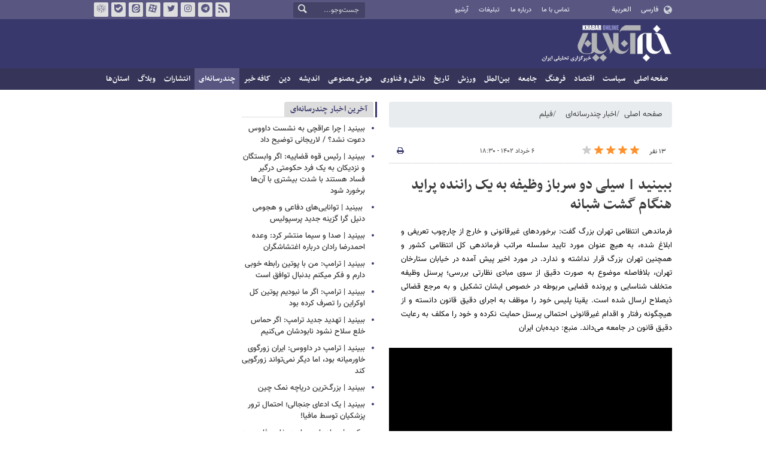

--- FILE ---
content_type: text/html;charset=UTF-8
request_url: https://www.khabaronline.ir/news/1770877/%D8%A8%D8%A8%DB%8C%D9%86%DB%8C%D8%AF-%D8%B3%DB%8C%D9%84%DB%8C-%D8%AF%D9%88-%D8%B3%D8%B1%D8%A8%D8%A7%D8%B2-%D9%88%D8%B8%DB%8C%D9%81%D9%87-%D8%A8%D9%87-%DB%8C%DA%A9-%D8%B1%D8%A7%D9%86%D9%86%D8%AF%D9%87-%D9%BE%D8%B1%D8%A7%DB%8C%D8%AF-%D9%87%D9%86%DA%AF%D8%A7%D9%85-%DA%AF%D8%B4%D8%AA-%D8%B4%D8%A8%D8%A7%D9%86%D9%87
body_size: 13809
content:
<!DOCTYPE html>
<html lang="fa" dir="rtl" xmlns="http://www.w3.org/1999/xhtml"><head>
        <title>ببینید | سیلی دو سرباز وظیفه به یک راننده پراید هنگام گشت شبانه - خبرآنلاین</title>
    <meta itemprop="inLanguage" content="fa" />
    <meta itemprop="name" name="twitter:title" property="dc.title" content="ببینید | سیلی دو سرباز وظیفه به یک راننده پراید هنگام گشت شبانه" />
    <meta name="description" property="dc.description" content="فرماندهی انتظامی تهران بزرگ گفت: برخوردهای غیرقانونی و خارج از چارچوب تعریفی و ابلاغ شده، به هیچ عنوان مورد تایید سلسله مراتب فرماندهی کل انتظامی کشور و همچنین تهران بزرگ قرار نداشته و ندارد. در مورد اخیر پیش آمده در خیابان ستارخان تهران، بلافاصله موضوع به صورت دقیق از سوی مبادی نظارتی بررسی؛ پرسنل وظیفه متخلف شناسایی و پرونده قضایی مربوطه در خصوص ایشان تشکیل و به مرجع قضائی ذیصلاح ارسال شده است. یقینا پلیس خود را موظف به اجرای دقیق قانون دانسته و از هیچگونه رفتار و اقدام غیرقانونی احتمالی پرسنل حمایت نکرده و خود را مکلف به رعایت دقیق قانون در جامعه می‌داند. منبع: دیده‌بان ایران" />
    <meta property="og:type" content="article" />
    <meta name="twitter:url" property="og:url" content="https://www.khabaronline.ir/news/1770877/ببینید-سیلی-دو-سرباز-وظیفه-به-یک-راننده-پراید-هنگام-گشت-شبانه" />
    <meta property="article:modified_time" content="2023-05-27T12:36:49Z" />
    <meta property="article:section" content="اخبار چندرسانه‌ای &gt; فیلم" />
    <meta name="keywords" property="article:tag" content="پلیس,حوادث شهری" />
    <meta property="article:publisher" content="" />
    <meta property="nastooh:topic" content="multimedia" />
    <meta property="nastooh:subtopic" content="movie" />
    <meta property="nastooh:pageType" content="news" />
    <meta property="nastooh:newsType" content="کلیپ اقتباسی" />
    <meta property="nastooh:publishDate" content="2023-05-27" />
    <meta property="nastooh:commentCount" content="medium" />
    <meta property="nastooh:keywordCount" content="2" />
    <meta property="nastooh:bodyWordCount" content="xsmall" />
    <meta property="nastooh:code" content="1770877" />
    <meta property="nastooh:nid" content="1770877" />
    <meta property="og:title" itemprop="headline" content="ببینید | سیلی دو سرباز وظیفه به یک راننده پراید هنگام گشت شبانه" />
    <meta name="twitter:description" itemprop="description" property="og:description" content="فرماندهی انتظامی تهران بزرگ گفت: برخوردهای غیرقانونی و خارج از چارچوب تعریفی و ابلاغ شده، به هیچ عنوان مورد تایید سلسله مراتب فرماندهی کل انتظامی کشور و همچنین تهران بزرگ قرار نداشته و ندارد. در مورد اخیر پیش آمده در خیابان ستارخان تهران، بلافاصله موضوع به صورت دقیق از سوی مبادی نظارتی بررسی؛ پرسنل وظیفه متخلف شناسایی و پرونده قضایی مربوطه در خصوص ایشان تشکیل و به مرجع قضائی ذیصلاح ارسال شده است. یقینا پلیس خود را موظف به اجرای دقیق قانون دانسته و از هیچگونه رفتار و اقدام غیرقانونی احتمالی پرسنل حمایت نکرده و خود را مکلف به رعایت دقیق قانون در جامعه می‌داند. منبع: دیده‌بان ایران" />
    <meta property="video" content="https://media.khabaronline.ir/d/t/2023/05/27/0/5859097.mp4" />
    <meta property="og:video" content="https://media.khabaronline.ir/d/t/2023/05/27/0/5859097.mp4" />
    <meta name="thumbnail" itemprop="thumbnailUrl" content="https://media.khabaronline.ir/d/2023/05/27/1/5859096.jpg?ts=1685190506000" />
    <meta name="twitter:image" itemprop="image" property="og:image" content="https://media.khabaronline.ir/d/2023/05/27/4/5859096.jpg?ts=1685190506000" />
    <meta itemprop="datePublished" property="article:published_time" content="2023-05-27T15:00:00Z" />
    <meta itemprop="dateModified" property="article:modified" content="2023-05-27T15:00:00Z" />
    <meta name="twitter:card" content="summary_large_image" />
    <meta name="genre" itemprop="genre" content="کلیپ اقتباسی" />
    <link rel="author" href="خبرآنلاین" />
        <link rel="canonical" href="https://www.khabaronline.ir/news/1770877/ببینید-سیلی-دو-سرباز-وظیفه-به-یک-راننده-پراید-هنگام-گشت-شبانه" />
    <link rel="amphtml" href="https://www.khabaronline.ir/amp/1770877/" />
    <meta name="robots" content="max-image-preview:large" />
    <link rel="alternate" type="application/rss+xml" href="https://www.khabaronline.ir/rss/tp/82" />
    <link rel="alternate" type="application/rss+xml" href="https://www.khabaronline.ir/rss/tp/16" />
    <link rel="alternate" type="application/rss+xml" href="https://www.khabaronline.ir/rss/tp/53" />
	<script data-schema="WebPage" type="application/ld+json">
    {"@context":"https://schema.org","@type":"MovieClip","inLanguage":"fa","genre":"کلیپ اقتباسی","name":"ببینید | سیلی دو سرباز وظیفه به یک راننده پراید هنگام گشت شبانه","headline":"ببینید | سیلی دو سرباز وظیفه به یک راننده پراید هنگام گشت شبانه","datePublished":"2023-05-27T15:00:00Z","dateModified":"2023-05-27T12:36:49Z","author":{"@type":"Organization","name":"خبرگزاری خبرآنلاین - آخرین اخبار ایران و جهان | Khabaronline","url":"https://www.khabaronline.ir"},"publisher":{"@type":"Organization","name":"خبرگزاری خبرآنلاین - آخرین اخبار ایران و جهان | Khabaronline","url":"https://www.khabaronline.ir","logo":{"type":"ImageObject","width":"64","height":"64","url":"https://www.khabaronline.ir/resources/theme/khabaronline/img/favicon.ico"}},"thumbnailUrl":["https://media.khabaronline.ir/d/2023/05/27/1/5859096.jpg?ts=1685190506000","https://media.khabaronline.ir/d/2023/05/27/2/5859096.jpg?ts=1685190506000","https://media.khabaronline.ir/d/2023/05/27/3/5859096.jpg?ts=1685190506000","https://media.khabaronline.ir/d/2023/05/27/4/5859096.jpg?ts=1685190506000"],"description":"فرماندهی انتظامی تهران بزرگ گفت: برخوردهای غیرقانونی و خارج از چارچوب تعریفی و ابلاغ شده، به هیچ عنوان مورد تایید سلسله مراتب فرماندهی کل انتظامی کشور و همچنین تهران بزرگ قرار نداشته و ندارد. در مورد اخیر پیش آمده در خیابان ستارخان تهران، بلافاصله موضوع به صورت دقیق از سوی مبادی نظارتی بررسی؛ پرسنل وظیفه متخلف شناسایی و پرونده قضایی مربوطه در خصوص ایشان تشکیل و به مرجع قضائی ذیصلاح ارسال شده است. یقینا پلیس خود را موظف به اجرای دقیق قانون دانسته و از هیچگونه رفتار و اقدام غیرقانونی احتمالی پرسنل حمایت نکرده و خود را مکلف به رعایت دقیق قانون در جامعه می‌داند. منبع: دیده‌بان ایران","url":"https://www.khabaronline.ir/news/1770877/ببینید-سیلی-دو-سرباز-وظیفه-به-یک-راننده-پراید-هنگام-گشت-شبانه","keywords":["پلیس","حوادث شهری"],"video":{"@type":"VideoObject","name":"ببینید | سیلی دو سرباز وظیفه به یک راننده پراید هنگام گشت شبانه","description":"فرماندهی انتظامی تهران بزرگ گفت: برخوردهای غیرقانونی و خارج از چارچوب تعریفی و ابلاغ شده، به هیچ عنوان مورد تایید سلسله مراتب فرماندهی کل انتظامی کشور و همچنین تهران بزرگ قرار نداشته و ندارد. در مورد اخیر پیش آمده در خیابان ستارخان تهران، بلافاصله موضوع به صورت دقیق از سوی مبادی نظارتی بررسی؛ پرسنل وظیفه متخلف شناسایی و پرونده قضایی مربوطه در خصوص ایشان تشکیل و به مرجع قضائی ذیصلاح ارسال شده است. یقینا پلیس خود را موظف به اجرای دقیق قانون دانسته و از هیچگونه رفتار و اقدام غیرقانونی احتمالی پرسنل حمایت نکرده و خود را مکلف به رعایت دقیق قانون در جامعه می‌داند. منبع: دیده‌بان ایران","contentUrl":"https://media.khabaronline.ir/d/t/2023/05/27/0/5859097.mp4","uploadDate":"2023-05-27T15:00:00Z","thumbnailUrl":["https://media.khabaronline.ir/d/2023/05/27/1/5859096.jpg?ts=1685190506000","https://media.khabaronline.ir/d/2023/05/27/2/5859096.jpg?ts=1685190506000","https://media.khabaronline.ir/d/2023/05/27/3/5859096.jpg?ts=1685190506000","https://media.khabaronline.ir/d/2023/05/27/4/5859096.jpg?ts=1685190506000"],"duration":"PT0S"},"image":["https://media.khabaronline.ir/d/2023/05/27/4/5859096.jpg?ts=1685190506000","https://media.khabaronline.ir/d/2023/05/27/3/5859096.jpg?ts=1685190506000","https://media.khabaronline.ir/d/2023/05/27/2/5859096.jpg?ts=1685190506000"]}
    </script>
    <script type="application/ld+json">
    {"@context":"https://schema.org","@type":"BreadcrumbList","itemListElement":[{"@type":"ListItem","position":1,"name":"خبرگزاری خبرآنلاین - آخرین اخبار ایران و جهان | Khabaronline","item":"https://www.khabaronline.ir"},{"@type":"ListItem","position":2,"name":"اخبار چندرسانه‌ای","item":"https://www.khabaronline.ir/service/multimedia"},{"@type":"ListItem","position":3,"name":"فیلم","item":"https://www.khabaronline.ir/service/multimedia/movie"},{"@type":"ListItem","position":4,"name":"ببینید | سیلی دو سرباز وظیفه به یک راننده پراید هنگام گشت شبانه","item":"https://www.khabaronline.ir/news/1770877/ببینید-سیلی-دو-سرباز-وظیفه-به-یک-راننده-پراید-هنگام-گشت-شبانه"}]}
    </script><script type="application/ld+json">
    {"@context":"https://schema.org","@type":"VideoObject","name":"ببینید | سیلی دو سرباز وظیفه به یک راننده پراید هنگام گشت شبانه","description":"فرماندهی انتظامی تهران بزرگ گفت: برخوردهای غیرقانونی و خارج از چارچوب تعریفی و ابلاغ شده، به هیچ عنوان مورد تایید سلسله مراتب فرماندهی کل انتظامی کشور و همچنین تهران بزرگ قرار نداشته و ندارد. در مورد اخیر پیش آمده در خیابان ستارخان تهران، بلافاصله موضوع به صورت دقیق از سوی مبادی نظارتی بررسی؛ پرسنل وظیفه متخلف شناسایی و پرونده قضایی مربوطه در خصوص ایشان تشکیل و به مرجع قضائی ذیصلاح ارسال شده است. یقینا پلیس خود را موظف به اجرای دقیق قانون دانسته و از هیچگونه رفتار و اقدام غیرقانونی احتمالی پرسنل حمایت نکرده و خود را مکلف به رعایت دقیق قانون در جامعه می‌داند. منبع: دیده‌بان ایران","thumbnailUrl":["https://media.khabaronline.ir/d/2023/05/27/1/5859096.jpg?ts=1685190506000","https://media.khabaronline.ir/d/2023/05/27/2/5859096.jpg?ts=1685190506000","https://media.khabaronline.ir/d/2023/05/27/3/5859096.jpg?ts=1685190506000","https://media.khabaronline.ir/d/2023/05/27/4/5859096.jpg?ts=1685190506000"],"contentUrl":"https://media.khabaronline.ir/d/t/2023/05/27/0/5859097.mp4","uploadDate":"2023-05-27T15:00:00Z","duration":"PT0S"}
    </script>
    <meta charset="utf-8" />
    <meta http-equiv="X-UA-Compatible" content="IE=edge,chrome=1" />
    <meta http-equiv="Content-Language" content="fa" />
    <meta name="viewport" content="width=device-width, initial-scale=1.0" /><link rel="manifest" href="/manifest.json">

<meta name="pg_app_id" content="63c64f3a4facd90f6f1149d2" />

<style>@media (max-width: 575.98px) { html[lang="fa"][dir="rtl"] > body { margin-bottom: 170px; } }</style>

<script type="text/javascript">
                (function (){
                  const head = document.getElementsByTagName("head")[0];
                  const script = document.createElement("script");
                  script.type = "text/javascript";
                  script.async = true;
                  script.src = "https://s1.mediaad.org/serve/khabaronline.ir/loader.js";
                  head.appendChild(script);
                })();
            </script>

<!-- ad-heights -->
<style>
#box577/*, #box516*/, #box331 { width: 100%; height: auto; }
#box577 { aspect-ratio:620/208; }
#box516 { height: 50px; }
@media (min-width: 992px) { #box516 { height: 76px; } }
#box331 { aspect-ratio:620/77; }
</style>
    <link rel="shortcut icon" href="/resources/theme/khabaronline/img/favicon.ico" type="image/x-icon" />
    <link rel="search" type="application/opensearchdescription+xml" title="خبرآنلاین" href="https://www.khabaronline.ir/opensearch.xhtml" />
    <meta property="og:site_name" content="خبرآنلاین" />
    <meta property="og:locale" content="fa" />
    <meta name="generator" content="www.nastooh.ir" />
    <meta name="language" content="fa" />
    <meta name="rating" content="General" />
    <meta name="copyright" content="© 2025 www.khabaronline.ir. All rights reserved." />
    <meta name="expires" content="never" />
    <meta name="publisher" content="خبرگزاری خبرآنلاین - آخرین اخبار ایران و جهان | Khabaronline" />
    <meta name="dc.publisher" content="خبرگزاری خبرآنلاین - آخرین اخبار ایران و جهان | Khabaronline" />
    <meta name="date" content="2026-01-21 T 22:36:12 +0330" />
        <link href="/resources/theme/khabaronline/css/style.css?_=20251201-5" type="text/css" rel="stylesheet" /></head>
    <body class="rtl  ">
<div id="header-ad" class="d-xs-block d-sm-block d-md-none d-lg-none">
    <div class="container">
    </div>
</div>
<header id="header">
    <div id="masthead">
        <div class="container">
            <div class="row">
                <div class="col-5 col-sm-2">
                    <ul class="languages-menu">
                        <li><a href="">فارسی</a></li>
                        <li><a href="//arabic.khabaronline.ir">العربية</a></li>
                        <li><a href="//english.khabaronline.ir">English</a></li>
                    </ul>
                </div>
                <div class="col-7 col-sm-4">
                    <ul class="nav-menu">
                        <li><a href="https://www.khabaronline.ir/news/1940521/">تماس با ما</a></li>
                        <li><a href="https://www.khabaronline.ir/news/822035">درباره ما</a></li>
                        <li><a href="https://www.khabaronline.ir/news/822019">تبلیغات</a></li>
                        <li><a href="https://www.khabaronline.ir/archive"><i class="/archive"></i>آرشیو</a></li>
                    </ul>
                    
                </div>
                <div class="col-12 col-sm-2">
                    <div class="search" id="header-search">
                        <div class="close d-md-none d-lg-none" data-toggle="toggle" data-target="#header-search">×</div>
                        <form method="get" action="/search" role="form">
                            <div class="input-group">
                                <input type="text" placeholder="جست‌وجو..." value="" name="q" />
                                <button class="unstyled" type="submit"><i class="icon-search"></i></button>
                            </div>
                        </form>
                    </div>
                </div>
                <div class="col-12 col-sm-4">
                    <ul class="tools-menu">
                        <li><a href="/rss-help"><i class="icon-rss"></i>فید خبرآنلاین</a></li>
                        <li><a href="https://t.me/khabaronline_ir"><i class="icon-telegram"></i>تلگرام خبرآنلاین</a></li>
                        <li><a href="https://www.instagram.com/khabaronline_newsagency"><i class="icon-instagram"></i>اینستاگرام خبرآنلاین</a></li>
                        <li><a href="https://twitter.com/khabaronlinee"><i class="icon-twitter"></i>تویتر خبرآنلاین</a></li>
                        <li><a href="https://www.aparat.com/khabaronline"><i class="icon-aparat"></i>آپارات خبرآنلاین</a></li>
                        <li><a href="https://eitaa.com/khabaronline_plus"><i class="icon-eitaa"></i>ایتا</a></li>
                        <li><a href="https://ble.ir/khabaronline_plus"><i class="icon-bale"></i>بله</a></li>
                        <li><a href="https://rubika.ir/khabaronline"><i class="icon-rubika"></i>روبیکا</a></li>
                    </ul>
                    <div class="date">چهارشنبه ۱ بهمن ۱۴۰۴</div>
                </div>
            </div>
        </div>
    </div>
    <div class="container">
        <div class="row">
            <div class="col-12 col-sm-5 col-md-6 col-lg-6 col-xl-7">
                    <a href="/" class="logo">خبرآنلاین</a>
            </div>
            <div class="col-12 col-sm-7 col-md-6 col-lg-6 col-xl-5">
            </div>
            <div class="col-12 d-sm-none">
                <button type="button" data-toggle="come-in" data-target="#menu" class="d-sm-none btn"><i class="icon-menu"></i></button>
                <button type="button" data-toggle="toggle" data-target="#header-search" data-focus="#header-search input" class="d-sm-none btn"><i class="icon-search"></i></button>
            </div>
        </div>
    </div>
    <nav id="menu">
    <div class="container">
        <ul>
                    <li class="">
                    <a href="https://www.khabaronline.ir/">صفحه اصلی</a>
                </li>
                    <li class=" has-child">
                    <a href="/service/Politics">سیاست</a>
                        <ul class="submenu">
                            <li class="">
                                <a href="/service/Politics/leader">رهبری</a>
                            </li>
                            <li class="">
                                <a href="/service/Politics/election">انتخابات</a>
                            </li>
                            <li class="">
                                <a href="/service/Politics/government">دولت</a>
                            </li>
                            <li class="">
                                <a href="/service/Politics/parties">احزاب و شخصیت‌ها</a>
                            </li>
                            <li class="">
                                <a href="/service/Politics/parliament">مجلس</a>
                            </li>
                            <li class="">
                                <a href="/service/Politics/military">نظامی</a>
                            </li>
                        </ul>
                </li>
                    <li class=" has-child">
                    <a href="/service/Economy">اقتصاد</a>
                        <ul class="submenu">
                            <li class="">
                                <a href="/service/Economy/macroeconomics">اقتصاد کلان</a>
                            </li>
                            <li class="">
                                <a href="/service/Economy/buy">بازار قیمت ها</a>
                            </li>
                            <li class="">
                                <a href="/service/Economy/house">مسکن</a>
                            </li>
                            <li class="">
                                <a href="/service/Economy/world-economy">جهان</a>
                            </li>
                            <li class="">
                                <a href="/service/Economy/political-economy">اقتصاد سیاسی</a>
                            </li>
                            <li class="">
                                <a href="/service/Economy/financial-market">بازار مالی</a>
                            </li>
                            <li class="">
                                <a href="/service/Economy/industry">صنعت</a>
                            </li>
                            <li class="">
                                <a href="/service/Economy/energy">انرژی</a>
                            </li>
                            <li class="">
                                <a href="/service/Economy/commerce">بازرگانی</a>
                            </li>
                            <li class="">
                                <a href="/service/Economy/market">بازار کار</a>
                            </li>
                            <li class="">
                                <a href="/service/Economy/agriculture">کشاورزی</a>
                            </li>
                            <li class="">
                                <a href="/service/Economy/business">کسب و کار</a>
                            </li>
                        </ul>
                </li>
                    <li class=" has-child">
                    <a href="/service/culture">فرهنگ</a>
                        <ul class="submenu">
                            <li class="">
                                <a href="/service/culture/cinema">سینما</a>
                            </li>
                            <li class="">
                                <a href="/service/culture/defence">دفاع مقدس</a>
                            </li>
                            <li class="">
                                <a href="/service/culture/television">تلویزیون</a>
                            </li>
                            <li class="">
                                <a href="/service/culture/comic">طنز و کاریکاتور</a>
                            </li>
                            <li class="">
                                <a href="/service/culture/literature">ادبیات</a>
                            </li>
                            <li class="">
                                <a href="/service/culture/music">موسیقی</a>
                            </li>
                            <li class="">
                                <a href="/service/culture/visual">تجسمی</a>
                            </li>
                            <li class="">
                                <a href="/service/culture/media">رسانه</a>
                            </li>
                            <li class="">
                                <a href="/service/culture/theatre">تئاتر</a>
                            </li>
                            <li class="">
                                <a href="/service/culture/book">کتاب</a>
                            </li>
                            <li class="">
                                <a href="/service/culture/cultural-management">مدیریت فرهنگی</a>
                            </li>
                        </ul>
                </li>
                    <li class=" has-child">
                    <a href="/service/society">جامعه</a>
                        <ul class="submenu">
                            <li class="">
                                <a href="/service/society/education">آموزش</a>
                            </li>
                            <li class="">
                                <a href="/service/society/health">سلامت</a>
                            </li>
                            <li class="">
                                <a href="/service/society/environment">محیط زیست</a>
                            </li>
                            <li class="">
                                <a href="/service/society/urban">شهری</a>
                            </li>
                            <li class="">
                                <a href="/service/society/social-damage">آسیب‌ها</a>
                            </li>
                            <li class="">
                                <a href="/service/society/family">خانواده</a>
                            </li>
                            <li class="">
                                <a href="/service/society/judiciary">قضایی</a>
                            </li>
                            <li class="">
                                <a href="/service/society/events">حوادث</a>
                            </li>
                            <li class="">
                                <a href="/service/society/fun">سرگرمی</a>
                            </li>
                            <li class="">
                                <a href="/service/society/police">پلیس</a>
                            </li>
                            <li class="">
                                <a href="/service/society/problems">مشکلات مردم</a>
                            </li>
                            <li class="">
                                <a href="/service/society/life-style">سبک زندگی</a>
                            </li>
                            <li class="">
                                <a href="/service/society/heritage">میراث فرهنگی و گردشگری</a>
                            </li>
                        </ul>
                </li>
                    <li class=" has-child">
                    <a href="/service/World">بین‌الملل</a>
                        <ul class="submenu">
                            <li class="">
                                <a href="/service/World/americas">آمریکا</a>
                            </li>
                            <li class="">
                                <a href="/service/World/asia">آسیا</a>
                            </li>
                            <li class="">
                                <a href="/service/World/middle-east">خاورمیانه</a>
                            </li>
                            <li class="">
                                <a href="/service/World/oceanic">اقیانوسیه</a>
                            </li>
                            <li class="">
                                <a href="/service/World/africa">آفریقا</a>
                            </li>
                            <li class="">
                                <a href="/service/World/central-asia-caucuss">آسیای میانه و قفقاز</a>
                            </li>
                            <li class="">
                                <a href="/service/World/diplomacy">دیپلماسی</a>
                            </li>
                            <li class="">
                                <a href="/service/World/nuclear">انرژی هسته‌ای</a>
                            </li>
                            <li class="">
                                <a href="/service/World/europe">اروپا</a>
                            </li>
                            <li class="">
                                <a href="/service/World/china">چین</a>
                            </li>
                        </ul>
                </li>
                    <li class=" has-child">
                    <a href="/service/sport">ورزش</a>
                        <ul class="submenu">
                            <li class="">
                                <a href="/service/sport/iran-soccer">فوتبال ملی</a>
                            </li>
                            <li class="">
                                <a href="/service/sport/primiere-league">لیگ برتر</a>
                            </li>
                            <li class="">
                                <a href="/service/sport/world-soccer">فوتبال جهان</a>
                            </li>
                            <li class="">
                                <a href="/service/sport/MartialArts">ورزش‌های رزمی</a>
                            </li>
                            <li class="">
                                <a href="/service/sport/wrestling">کشتی و وزنه‌برداری</a>
                            </li>
                            <li class="">
                                <a href="/service/sport/volleyball">والیبال</a>
                            </li>
                            <li class="">
                                <a href="/service/sport/baskelball">بسکتبال</a>
                            </li>
                            <li class="">
                                <a href="/service/sport/olympic">المپيك و پارالمپيك</a>
                            </li>
                            <li class="">
                                <a href="/service/sport/sport-management">مدیریت ورزش</a>
                            </li>
                            <li class="">
                                <a href="/service/sport/other-sports">دیگر ورزش‌ها</a>
                            </li>
                            <li class="">
                                <a href="/service/sport/new-sports">ورزش‌های جدید</a>
                            </li>
                        </ul>
                </li>
                    <li class=" has-child">
                    <a href="/service/History">تاریخ</a>
                        <ul class="submenu">
                            <li class="">
                                <a href="/service/History/world-History">تاریخ جهان</a>
                            </li>
                            <li class="">
                                <a href="/service/History/Iran-History">تاریخ ایران</a>
                            </li>
                        </ul>
                </li>
                    <li class=" has-child">
                    <a href="/service/science">دانش و فناوری</a>
                        <ul class="submenu">
                            <li class="">
                                <a href="/service/science/startup">استارت آپ</a>
                            </li>
                            <li class="">
                                <a href="/service/science/car">خودرو</a>
                            </li>
                            <li class="">
                                <a href="/service/science/pseudoscience">شبه علم</a>
                            </li>
                            <li class="">
                                <a href="/service/science/astronomy">نجوم</a>
                            </li>
                            <li class="">
                                <a href="/service/science/internet">اینترنت</a>
                            </li>
                            <li class="">
                                <a href="/service/science/armament">جنگ افزار</a>
                            </li>
                            <li class="">
                                <a href="/service/science/medical">پزشکی</a>
                            </li>
                            <li class="">
                                <a href="/service/science/technology">فناوری</a>
                            </li>
                            <li class="">
                                <a href="/service/science/game">بازی</a>
                            </li>
                            <li class="">
                                <a href="/service/science/nature">طبیعت</a>
                            </li>
                            <li class="">
                                <a href="/service/science/fundamental-knowledge">دانش‌های بنیادی</a>
                            </li>
                        </ul>
                </li>
                    <li class=" has-child">
                    <a href="/service/Ai-news">هوش مصنوعی</a>
                        <ul class="submenu">
                            <li class="">
                                <a href="/service/Ai-news/Ai_iran">هوش مصنوعی در ایران</a>
                            </li>
                            <li class="">
                                <a href="/service/Ai-news/Ai_world">هوش مصنوعی در جهان</a>
                            </li>
                        </ul>
                </li>
                    <li class="">
                    <a href="/service/thought">اندیشه</a>
                </li>
                    <li class="">
                    <a href="/service/religion">دین</a>
                </li>
                    <li class="">
                    <a href="/service/Kafe">کافه خبر</a>
                </li>
                    <li class=" active has-child">
                    <a href="/service/multimedia">چندرسانه‌ای</a>
                        <ul class="submenu">
                            <li class=" active">
                                <a href="/service/multimedia/movie">فیلم</a>
                            </li>
                            <li class="">
                                <a href="/service/multimedia/picture">عکس</a>
                            </li>
                            <li class="">
                                <a href="/service/multimedia/voice">صدا</a>
                            </li>
                            <li class="">
                                <a href="/service/multimedia/podcast">پادکست</a>
                            </li>
                        </ul>
                </li>
                    <li class="">
                    <a href="/service/Publishers">انتشارات</a>
                </li>
                    <li class="">
                    <a href="/service/weblog">وبلاگ</a>
                </li>
                    <li class=" has-child">
                    <a href="/service/provinces">استان‌ها</a>
                        <ul class="submenu">
                            <li class="">
                                <a href="/service/provinces/Azarbayjansharghi">آذربایجان شرقی</a>
                            </li>
                            <li class="">
                                <a href="/service/provinces/Azarbayjangharbi">آذربایجان غربی</a>
                            </li>
                            <li class="">
                                <a href="/service/provinces/ardebil">اردبیل</a>
                            </li>
                            <li class="">
                                <a href="/service/provinces/Esfehan">اصفهان</a>
                            </li>
                            <li class="">
                                <a href="/service/provinces/Alborz">البرز</a>
                            </li>
                            <li class="">
                                <a href="/service/provinces/ilam">ایلام</a>
                            </li>
                            <li class="">
                                <a href="/service/provinces/boushehr">بوشهر</a>
                            </li>
                            <li class="">
                                <a href="/service/provinces/Chaharmahal-and-Bakhtiari">چهارمحال و بختیاری</a>
                            </li>
                            <li class="">
                                <a href="/service/provinces/Khorasan-jonobi">خراسان جنوبی</a>
                            </li>
                            <li class="">
                                <a href="/service/provinces/Khorasan-razavi">خراسان رضوی</a>
                            </li>
                            <li class="">
                                <a href="/service/provinces/Khorasan-shomali">خراسان شمالی</a>
                            </li>
                            <li class="">
                                <a href="/service/provinces/Khozestan">خوزستان</a>
                            </li>
                            <li class="">
                                <a href="/service/provinces/tehran">استان تهران</a>
                            </li>
                            <li class="">
                                <a href="/service/provinces/zanjan">زنجان</a>
                            </li>
                            <li class="">
                                <a href="/service/provinces/semnan">سمنان</a>
                            </li>
                            <li class="">
                                <a href="/service/provinces/s">سیستان و بلوچستان</a>
                            </li>
                            <li class="">
                                <a href="/service/provinces/Fars">فارس</a>
                            </li>
                            <li class="">
                                <a href="/service/provinces/Gazvin">قزوین</a>
                            </li>
                            <li class="">
                                <a href="/service/provinces/qum">قم</a>
                            </li>
                            <li class="">
                                <a href="/service/provinces/golestan">گلستان</a>
                            </li>
                            <li class="">
                                <a href="/service/provinces/Gilan">گیلان</a>
                            </li>
                            <li class="">
                                <a href="/service/provinces/LORESTAN">لرستان</a>
                            </li>
                            <li class="">
                                <a href="/service/provinces/Mazandaran">مازندران</a>
                            </li>
                            <li class="">
                                <a href="/service/provinces/markazi">مرکزی</a>
                            </li>
                            <li class="">
                                <a href="/service/provinces/Hormozgan">هرمزگان</a>
                            </li>
                            <li class="">
                                <a href="/service/provinces/hamedan">همدان</a>
                            </li>
                            <li class="">
                                <a href="/service/provinces/kordestan">کردستان</a>
                            </li>
                            <li class="">
                                <a href="/service/provinces/kerman">کرمان</a>
                            </li>
                            <li class="">
                                <a href="/service/provinces/kermanshah">کرمانشاه</a>
                            </li>
                            <li class="">
                                <a href="/service/provinces/ko">کهگیلویه و بویراحمد</a>
                            </li>
                            <li class="">
                                <a href="/service/provinces/yazd">یزد</a>
                            </li>
                            <li class="">
                                <a href="/service/provinces/fz">مناطق آزاد</a>
                            </li>
                            <li class="">
                                <a href="/service/provinces/fzkish">منطقه آزاد کیش</a>
                            </li>
                        </ul>
                </li>
        </ul>
    </div>
    </nav>
</header>
    <main>
            <div class="container">
    <div id="mainbody" class="row">
        <div class="col-12 col-sm-8 col-md-6 main-content">
            <section id="box247" class="box  no-header list list-bullets bullet-icons hidden-img title-only" style="" data-conf="{&quot;id&quot;:247}">
                <div>
                </div>
                
            </section>
            <section id="box356" class="box  no-header " style="" data-conf="{&quot;id&quot;:356}">
                <div><div class="yn-video-banner-container"></div>
                </div>
                
            </section>
    <section class="box page-header no-header">
        <nav>
            <ol class="breadcrumb">
                <li class="breadcrumb-item"><a target="_blank" rel="index" href="/">صفحه اصلی</a></li>
                <li class="breadcrumb-item"><a target="_blank" rel="index" href="/service/multimedia" itemprop="articleSection">اخبار چندرسانه‌ای</a></li>
                    <li class="breadcrumb-item active"><a href="/service/multimedia/movie" rel="index" target="_blank">فیلم</a>
                    </li>
            </ol>
        </nav>
    </section>
    <article id="item" class="box item full-img">
        <div class="print-header" style="display: none;">
            <div class="logo">
                <img src="/resources/theme/khabaronline/img/logo_invert.png" alt="خبرآنلاین" />
            </div>
            <div class="meta">
                <div class="barcode">
                    <img src="/barcode?text=https%3A%2F%2Fkhabaronline.ir%2Fxk4zn&amp;c=557d6ffe9946bf5420777965e47de2760a6523493987b8c6cb22e7e48fac6ac26eb6832ddad339338327529facc5fcce" alt="https://khabaronline.ir/xk4zn" />
        			<ul>
        				<li class="url">https://khabaronline.ir/xk4zn</li>
        				<li class="date">۶ خرداد ۱۴۰۲ - ۱۸:۳۰</li>
        				<li class="id">کد مطلب <span>1770877</span></li>
        				<li>
        					 <ol class="breadcrumb">
        						<li><a target="_blank" rel="index" href="/service/multimedia">اخبار چندرسانه‌ای</a></li>
        						<li><a href="/service/multimedia/movie" rel="index" target="_blank">فیلم</a>
        						</li>
        					</ol>
        				</li>
        			</ul>
                </div>
            </div>
        </div>
        <div class="item-header">
            <div class="item-nav row">
                <div class="col-6 col-sm-5">
                    <div class="rating-stars">
                        <div class="rate-count">۱۳ نفر</div>
                        <ul data-value="3.29">
                            <li class="star" data-value="1"><i class="icon-star"></i></li>
                            <li class="star" data-value="2"><i class="icon-star"></i></li>
                            <li class="star" data-value="3"><i class="icon-star"></i></li>
                            <li class="star" data-value="4"><i class="icon-star"></i></li>
                            <li class="star" data-value="5"><i class="icon-star"></i></li>
                        </ul>
                    </div>
                </div>
                <div class="col-6 col-sm-4 item-date">
                    <span>۶ خرداد ۱۴۰۲ - ۱۸:۳۰</span>
                </div>
                <div class="d-none d-sm-block col-3">
                    <ul class="header-sharing">
                        
                        <li><a href="#" onclick="window.print(); return false;"><i class="icon-print"></i></a></li>
                    </ul>
                </div>
            </div>
            <div class="item-title">
                <h4 class="subtitle kicker"><a href="/news/1770877/ببینید-سیلی-دو-سرباز-وظیفه-به-یک-راننده-پراید-هنگام-گشت-شبانه"></a></h4>
                <h1 class="title"><a itemprop="headline" href="/news/1770877/ببینید-سیلی-دو-سرباز-وظیفه-به-یک-راننده-پراید-هنگام-گشت-شبانه">ببینید | سیلی دو سرباز وظیفه به یک راننده پراید هنگام گشت شبانه</a></h1>
            </div>
        </div><div class="item-summary">
            <p class="summary introtext" itemprop="description">فرماندهی انتظامی تهران بزرگ گفت: برخوردهای غیرقانونی و خارج از چارچوب تعریفی و ابلاغ شده، به هیچ عنوان مورد تایید سلسله مراتب فرماندهی کل انتظامی کشور و همچنین تهران بزرگ قرار نداشته و ندارد. در مورد اخیر پیش آمده در خیابان ستارخان تهران، بلافاصله موضوع به صورت دقیق از سوی مبادی نظارتی بررسی؛ پرسنل وظیفه متخلف شناسایی و پرونده قضایی مربوطه در خصوص ایشان تشکیل و به مرجع قضائی ذیصلاح ارسال شده است. یقینا پلیس خود را موظف به اجرای دقیق قانون دانسته و از هیچگونه رفتار و اقدام غیرقانونی احتمالی پرسنل حمایت نکرده و خود را مکلف به رعایت دقیق قانون در جامعه می‌داند. منبع: دیده‌بان ایران</p></div>
        <div class="item-body">
            <div class="item-text" itemprop="articleBody">
                    <iframe class="video-iframe" src="https://www.khabaronline.ir/ivid/1770877/">
                    </iframe><p>266 35</p>
            </div><div class="item-code">
                کد مطلب <span>1770877</span></div>
        </div>
        <div class="item-footer row">
            <div class="col-12 col-sm-6">
                <div class="item-sharing">
                    <ul>
                        <li class="fb"><a href="https://www.facebook.com/sharer.php?u=https%3A%2F%2Fkhabaronline.ir%2Fxk4zn"><i class="icon-facebook"></i></a></li>
                        <li class="tw"><a href="https://twitter.com/intent/tweet?url=https%3A%2F%2Fkhabaronline.ir%2Fxk4zn"><i class="icon-twitter"></i></a></li>
                        <li class="wa"><a href="whatsapp://send?text=https%3A%2F%2Fkhabaronline.ir%2Fxk4zn" target="_blank"><i class="icon-whatsapp"></i></a></li>
                        
                        <li class="tg"><a href="tg://msg_url?url=https%3A%2F%2Fkhabaronline.ir%2Fxk4zn"><i class="icon-telegram"></i></a></li>
                    </ul>
                </div>
            </div>
            <div class="col-12 col-sm-6">
                <div class="short-link-container">
                    <div class="form-group">
                        <i class="icon-link"></i>
                        <input type="text" class="clean" value="khabaronline.ir/xk4zn" readonly="readonly" />
                    </div>
                </div>
            </div>
        </div>
            <section id="box348" class="box  no-header " style="" data-conf="{&quot;id&quot;:348}">
                <div><div class="yn-video-banner-desktop-container"></div>
                </div>
                
            </section>
        <section class="box tags">
            <header>
                <h2>برچسب‌ها</h2>
            </header>
            <div>
                <ul>
                        <li><a href="/tag/%D9%BE%D9%84%DB%8C%D8%B3" rel="tag">پلیس</a></li>
                        <li><a href="/tag/%D8%AD%D9%88%D8%A7%D8%AF%D8%AB+%D8%B4%D9%87%D8%B1%DB%8C" rel="tag">حوادث شهری</a></li>
                </ul>
            </div>
        </section>

        <div class="item-boxes">
        </div>
    </article>
        <section class="box header-outside comment-form">
            <header><h2>نظر شما</h2></header>
            <div>
                <form enctype="application/x-www-form-urlencoded" data-url="/rest/postcomment" role="form" data-toggle="validator" method="post" name="frmNewsComment" id="frmNewsComment" data-success="نظر شما با موفقیت ارسال شد." class="form-comment" data-error="اشکالی در ارسال نظر شما رخ داده‌است!" data-captcha-error="کد امنیتی اشتباه وارد شده است">
                     <div class="comment-info">
                        <div class="alert alert-info">شما در حال پاسخ به نظر «<span></span>» هستید.
                            <button type="button" class="close">× <span>لغو پاسخ</span></button>
                            <blockquote></blockquote>
                        </div>
                        <div class="comment-policies">
                        </div>
                    </div> 
                    <input type="hidden" value="frmNewsComment" name="frmNewsComment" />
                    <input type="hidden" value="1770877" name="newsId" id="newsId" />
                    <input type="hidden" value="0" name="reply" />
                    <input type="hidden" value="" name="parentId" />
                    <fieldset>
                        <div class="form-group name-group">
                            <label for="userName">نام</label>
                            <input type="text" id="userName" name="userName" placeholder="نام" maxlength="50" class="form-control" data-minlength="3" data-required-msg="لطفا نام خود را وارد کنید." />
                        </div>
                        <div class="form-group email-group">
                            <label for="userEmail">ایمیل</label>
                            <input type="email" placeholder="ایمیل" class="form-control ltr" id="userEmail" name="userEmail" maxlength="80" />
                        </div>
                        <div class="form-group text-group">
                            <label for="body">نظر شما *</label>
                            <textarea maxlength="1000" placeholder="نظر شما" data-required-msg="لطفاً نظر خود را وارد کنید." class="form-control" required="true" id="body" name="body" rows="5"></textarea>
                        </div><div class="form-group captcha-group">
                            <div class="captcha">
                                <input id="captchaKey" name="captchaKey" value="8d3295dfa8fd8062d6205824fddde08197665cfb73405a40448fa49e5d41fce732b28bc6c79621e0b52854b7ecac1821c3c8e6c49d966a80d3931a2e96aee37cefe700d2249d69c6d082b503a4342098d044357ceb27c27a02b5feeb35621353" type="hidden" />
                                <label for="number"><i class="req">*</i> لطفا حاصل عبارت را در جعبه متن روبرو وارد کنید</label>
                                <div class="ltr">
                                    <div class="captcha-image d-inline-block">7 + 3 =
                                    </div>
                                    <div class="captcha-input d-inline-block">
                                        <input type="number" name="captchaText" id="captchaText" required="required" data-required-msg="حاصل عبارت را وارد کنید." />
                                    </div>
                                </div>
                            </div></div>
                        <div class="form-group submit-group">
                            <button class="btn btn-default" id="btnSave">ارسال</button>
                            <div class="msg"></div>
                        </div>
                    </fieldset>
                </form>
            </div>
        </section>
        <section class="box header-outside comments" id="news-comment">
            <header><h2>نظرات</h2></header>
            <div>
                <div class="comment-stats">
                    <ul>
                        <li>نظرات منتشر شده: 6</li>
                        <li>نظرات در صف انتشار: 0</li>
                        <li>نظرات غیرقابل انتشار: 0</li>
                    </ul>
                </div>
                <div class="comments-list">
                <ul>
                    <li data-id="10945552">
                        <div class="comment-header">
                            <div class="meta">
                                <span class="author"></span>
                                <span class="flag"><img src="/resources/theme/global/img/flag/ir.png" alt="IR" />
                                </span>
                                <span class="date">۱۸:۵۰ - ۱۴۰۲/۰۳/۰۶</span>
                            </div>
                            <div class="rating">
                                <a class="rate plus">255</a> <a class="rate minus">20</a>
                            </div>
                            <div class="reply-button">
                                <a href="#" class="btn">پاسخ</a>
                            </div>
                        </div>
                        <div class="comment-body">دم مردم گرم که با ثبت تصاویر حقیقت را افشا می کنند. </div>
                    </li>
                    <li data-id="10945791">
                        <div class="comment-header">
                            <div class="meta">
                                <span class="author"></span>
                                <span class="flag"><img src="/resources/theme/global/img/flag/ir.png" alt="IR" />
                                </span>
                                <span class="date">۱۹:۳۱ - ۱۴۰۲/۰۳/۰۶</span>
                            </div>
                            <div class="rating">
                                <a class="rate plus">178</a> <a class="rate minus">15</a>
                            </div>
                            <div class="reply-button">
                                <a href="#" class="btn">پاسخ</a>
                            </div>
                        </div>
                        <div class="comment-body">درجه دار کاری نکرد اون سربازه خیلی پررو بود</div>
                    </li>
                    <li data-id="10946194">
                        <div class="comment-header">
                            <div class="meta">
                                <span class="author"></span>
                                <span class="flag"><img src="/resources/theme/global/img/flag/ir.png" alt="IR" />
                                </span>
                                <span class="date">۲۰:۴۷ - ۱۴۰۲/۰۳/۰۶</span>
                            </div>
                            <div class="rating">
                                <a class="rate plus">134</a> <a class="rate minus">14</a>
                            </div>
                            <div class="reply-button">
                                <a href="#" class="btn">پاسخ</a>
                            </div>
                        </div>
                        <div class="comment-body">سرباز های صفرن اینا شما یه لیسانسه نشون بده سیلی بزنه</div>
                    </li>
                    <li data-id="10946203">
                        <div class="comment-header">
                            <div class="meta">
                                <span class="author"></span>
                                <span class="flag"><img src="/resources/theme/global/img/flag/ir.png" alt="IR" />
                                </span>
                                <span class="date">۲۰:۴۸ - ۱۴۰۲/۰۳/۰۶</span>
                            </div>
                            <div class="rating">
                                <a class="rate plus">56</a> <a class="rate minus">253</a>
                            </div>
                            <div class="reply-button">
                                <a href="#" class="btn">پاسخ</a>
                            </div>
                        </div>
                        <div class="comment-body">شاید سارق خشن بوده طرف خب باید بزنن</div>
                    </li>
                    <li data-id="10946220">
                        <div class="comment-header">
                            <div class="meta">
                                <span class="author"></span>
                                <span class="flag"><img src="/resources/theme/global/img/flag/ir.png" alt="IR" />
                                </span>
                                <span class="date">۲۰:۵۱ - ۱۴۰۲/۰۳/۰۶</span>
                            </div>
                            <div class="rating">
                                <a class="rate plus">145</a> <a class="rate minus">24</a>
                            </div>
                            <div class="reply-button">
                                <a href="#" class="btn">پاسخ</a>
                            </div>
                        </div>
                        <div class="comment-body">ما هم سرباز بودیم تو نیرو انتظامی بارها مردم مارو میزدن ولی ما نمیزدیم</div>
                    </li>
                    <li data-id="10946223">
                        <div class="comment-header">
                            <div class="meta">
                                <span class="author"></span>
                                <span class="flag"><img src="/resources/theme/global/img/flag/ir.png" alt="IR" />
                                </span>
                                <span class="date">۲۰:۵۱ - ۱۴۰۲/۰۳/۰۶</span>
                            </div>
                            <div class="rating">
                                <a class="rate plus">157</a> <a class="rate minus">26</a>
                            </div>
                            <div class="reply-button">
                                <a href="#" class="btn">پاسخ</a>
                            </div>
                        </div>
                        <div class="comment-body">سرباز از کادر یاد میگیره</div>
                    </li>
                </ul>
                </div>
            </div>
        </section>
            <section id="box543" class="box d-sm-none list list-bullets bullet-icons hidden-img title-only " style="" data-conf="{&quot;id&quot;:543,&quot;topicFilter&quot;:true}">
                <header>
                    <h2 style=""><a href="/archive?tp=10&amp;irst=1" target="_blank" title="آرشیو آخرین اخبار">آخرین اخبار</a>
                    </h2>
                </header>
                <div>
                    <ul>
                                <li class="کلیپ اقتباسی" data-conf="{}">
                                        <figure><a target="_blank" rel="" href="/news/2171676/ببینید-چرا-عراقچی-به-نشست-داووس-دعوت-نشد-لاریجانی-توضیح" title="۶ دقیقه قبل">
                                                <img src="https://media.khabaronline.ir/d/2025/11/19/1/6327194.jpg" alt="ببینید | چرا عراقچی به نشست داووس دعوت نشد؟ / لاریجانی توضیح داد" loading="lazy" />
                                        </a></figure>
<div class="desc">
    <h3><a href="/news/2171676/%D8%A8%D8%A8%DB%8C%D9%86%DB%8C%D8%AF-%DA%86%D8%B1%D8%A7-%D8%B9%D8%B1%D8%A7%D9%82%DA%86%DB%8C-%D8%A8%D9%87-%D9%86%D8%B4%D8%B3%D8%AA-%D8%AF%D8%A7%D9%88%D9%88%D8%B3-%D8%AF%D8%B9%D9%88%D8%AA-%D9%86%D8%B4%D8%AF-%D9%84%D8%A7%D8%B1%DB%8C%D8%AC%D8%A7%D9%86%DB%8C-%D8%AA%D9%88%D8%B6%DB%8C%D8%AD" target="_blank" title="۶ دقیقه قبل">ببینید | چرا عراقچی به نشست داووس دعوت نشد؟ / لاریجانی توضیح داد</a>
        
    </h3>
</div>
                                </li>
                                <li class="کلیپ اقتباسی" data-conf="{}">
                                        <figure><a target="_blank" rel="" href="/news/2171616/ببینید-رئیس-قوه-قضاییه-اگر-وابستگان-و-نزدیکان-به-یک-فرد-حکومتی" title="۳۶ دقیقه قبل">
                                                <img src="https://media.khabaronline.ir/d/2025/06/16/1/6251083.jpg" alt="ببینید | رئیس قوه قضاییه: اگر وابستگان و نزدیکان به یک فرد حکومتی درگیر فساد هستند با شدت بیشتری با آن‌ها برخورد شود" loading="lazy" />
                                        </a></figure>
<div class="desc">
    <h3><a href="/news/2171616/%D8%A8%D8%A8%DB%8C%D9%86%DB%8C%D8%AF-%D8%B1%D8%A6%DB%8C%D8%B3-%D9%82%D9%88%D9%87-%D9%82%D8%B6%D8%A7%DB%8C%DB%8C%D9%87-%D8%A7%DA%AF%D8%B1-%D9%88%D8%A7%D8%A8%D8%B3%D8%AA%DA%AF%D8%A7%D9%86-%D9%88-%D9%86%D8%B2%D8%AF%DB%8C%DA%A9%D8%A7%D9%86-%D8%A8%D9%87-%DB%8C%DA%A9-%D9%81%D8%B1%D8%AF-%D8%AD%DA%A9%D9%88%D9%85%D8%AA%DB%8C" target="_blank" title="۳۶ دقیقه قبل">ببینید | رئیس قوه قضاییه: اگر وابستگان و نزدیکان به یک فرد حکومتی درگیر فساد هستند با شدت بیشتری با آن‌ها برخورد شود</a>
        
    </h3>
</div>
                                </li>
                                <li class="کلیپ اقتباسی" data-conf="{}">
                                        <figure><a target="_blank" rel="" href="/news/2171563/ببینید-توانایی-های-دفاعی-و-هجومی-دنیل-گرا-گزینه-جدید-پرسپولیس" title="۱ ساعت قبل">
                                                <img src="https://media.khabaronline.ir/d/2026/01/20/1/6358542.jpg" alt=" ببینید | توانایی‌های دفاعی و هجومی دنیل گرا گزینه جدید پرسپولیس" loading="lazy" />
                                        </a></figure>
<div class="desc">
    <h3><a href="/news/2171563/%D8%A8%D8%A8%DB%8C%D9%86%DB%8C%D8%AF-%D8%AA%D9%88%D8%A7%D9%86%D8%A7%DB%8C%DB%8C-%D9%87%D8%A7%DB%8C-%D8%AF%D9%81%D8%A7%D8%B9%DB%8C-%D9%88-%D9%87%D8%AC%D9%88%D9%85%DB%8C-%D8%AF%D9%86%DB%8C%D9%84-%DA%AF%D8%B1%D8%A7-%DA%AF%D8%B2%DB%8C%D9%86%D9%87-%D8%AC%D8%AF%DB%8C%D8%AF-%D9%BE%D8%B1%D8%B3%D9%BE%D9%88%D9%84%DB%8C%D8%B3" target="_blank" title="۱ ساعت قبل"> ببینید | توانایی‌های دفاعی و هجومی دنیل گرا گزینه جدید پرسپولیس</a>
        
    </h3>
</div>
                                </li>
                                <li class="کلیپ اقتباسی" data-conf="{}">
                                        <figure><a target="_blank" rel="" href="/news/2171769/ببینید-صدا-و-سیما-منتشر-کرد-وعده-احمدرضا-رادان-درباره-اغتشاشگران" title="۱ ساعت قبل">
                                                <img src="https://media.khabaronline.ir/d/2025/07/04/1/6257709.jpg" alt="ببینید | صدا و سیما منتشر کرد: وعده احمدرضا رادان درباره اغتشاشگران" loading="lazy" />
                                        </a></figure>
<div class="desc">
    <h3><a href="/news/2171769/%D8%A8%D8%A8%DB%8C%D9%86%DB%8C%D8%AF-%D8%B5%D8%AF%D8%A7-%D9%88-%D8%B3%DB%8C%D9%85%D8%A7-%D9%85%D9%86%D8%AA%D8%B4%D8%B1-%DA%A9%D8%B1%D8%AF-%D9%88%D8%B9%D8%AF%D9%87-%D8%A7%D8%AD%D9%85%D8%AF%D8%B1%D8%B6%D8%A7-%D8%B1%D8%A7%D8%AF%D8%A7%D9%86-%D8%AF%D8%B1%D8%A8%D8%A7%D8%B1%D9%87-%D8%A7%D8%BA%D8%AA%D8%B4%D8%A7%D8%B4%DA%AF%D8%B1%D8%A7%D9%86" target="_blank" title="۱ ساعت قبل">ببینید | صدا و سیما منتشر کرد: وعده احمدرضا رادان درباره اغتشاشگران</a>
        
    </h3>
</div>
                                </li>
                                <li class="کلیپ اقتباسی" data-conf="{}">
                                        <figure><a target="_blank" rel="" href="/news/2171761/ببینید-ترامپ-من-با-پوتین-رابطه-خوبی-دارم-و-فکر-میکنم-بدنبال" title="۲ ساعت قبل">
                                                <img src="https://media.khabaronline.ir/d/2026/01/21/1/6359059.jpg" alt="ببینید | ترامپ: من با پوتین رابطه خوبی دارم و فکر میکنم بدنبال توافق است" loading="lazy" />
                                        </a></figure>
<div class="desc">
    <h3><a href="/news/2171761/%D8%A8%D8%A8%DB%8C%D9%86%DB%8C%D8%AF-%D8%AA%D8%B1%D8%A7%D9%85%D9%BE-%D9%85%D9%86-%D8%A8%D8%A7-%D9%BE%D9%88%D8%AA%DB%8C%D9%86-%D8%B1%D8%A7%D8%A8%D8%B7%D9%87-%D8%AE%D9%88%D8%A8%DB%8C-%D8%AF%D8%A7%D8%B1%D9%85-%D9%88-%D9%81%DA%A9%D8%B1-%D9%85%DB%8C%DA%A9%D9%86%D9%85-%D8%A8%D8%AF%D9%86%D8%A8%D8%A7%D9%84" target="_blank" title="۲ ساعت قبل">ببینید | ترامپ: من با پوتین رابطه خوبی دارم و فکر میکنم بدنبال توافق است</a>
        
    </h3>
</div>
                                </li>
                    </ul>
                </div>
                
            </section>
            <section id="box542" class="box d-sm-none list list-bullets bullet-icons hidden-img title-only " style="" data-conf="{&quot;id&quot;:542,&quot;topicFilter&quot;:true}">
                <header>
                    <h2 style=""><span>پربیننده‌ترین</span>
                    </h2>
                </header>
                <div>
                    <ul>
                                <li class="کلیپ اقتباسی" data-conf="{}">
                                        <figure><a target="_blank" rel="" href="/news/2171756/ببینید-ترامپ-در-داووس-ایران-زورگوی-خاورمیانه-بود-اما-دیگر" title="۲ ساعت قبل">
                                                <img src="https://media.khabaronline.ir/d/2026/01/21/1/6359051.jpg" alt="ببینید | ترامپ در داووس: ایران زورگوی خاورمیانه بود، اما دیگر نمی‌تواند زورگویی کند" loading="lazy" />
                                        </a></figure>
<div class="desc">
    <h3><a href="/news/2171756/%D8%A8%D8%A8%DB%8C%D9%86%DB%8C%D8%AF-%D8%AA%D8%B1%D8%A7%D9%85%D9%BE-%D8%AF%D8%B1-%D8%AF%D8%A7%D9%88%D9%88%D8%B3-%D8%A7%DB%8C%D8%B1%D8%A7%D9%86-%D8%B2%D9%88%D8%B1%DA%AF%D9%88%DB%8C-%D8%AE%D8%A7%D9%88%D8%B1%D9%85%DB%8C%D8%A7%D9%86%D9%87-%D8%A8%D9%88%D8%AF-%D8%A7%D9%85%D8%A7-%D8%AF%DB%8C%DA%AF%D8%B1" target="_blank" title="۲ ساعت قبل">ببینید | ترامپ در داووس: ایران زورگوی خاورمیانه بود، اما دیگر نمی‌تواند زورگویی کند</a>
        
    </h3>
</div>
                                </li>
                                <li class="کلیپ اقتباسی" data-conf="{}">
                                        <figure><a target="_blank" rel="" href="/news/2171563/ببینید-توانایی-های-دفاعی-و-هجومی-دنیل-گرا-گزینه-جدید-پرسپولیس" title="۱ ساعت قبل">
                                                <img src="https://media.khabaronline.ir/d/2026/01/20/1/6358542.jpg" alt=" ببینید | توانایی‌های دفاعی و هجومی دنیل گرا گزینه جدید پرسپولیس" loading="lazy" />
                                        </a></figure>
<div class="desc">
    <h3><a href="/news/2171563/%D8%A8%D8%A8%DB%8C%D9%86%DB%8C%D8%AF-%D8%AA%D9%88%D8%A7%D9%86%D8%A7%DB%8C%DB%8C-%D9%87%D8%A7%DB%8C-%D8%AF%D9%81%D8%A7%D8%B9%DB%8C-%D9%88-%D9%87%D8%AC%D9%88%D9%85%DB%8C-%D8%AF%D9%86%DB%8C%D9%84-%DA%AF%D8%B1%D8%A7-%DA%AF%D8%B2%DB%8C%D9%86%D9%87-%D8%AC%D8%AF%DB%8C%D8%AF-%D9%BE%D8%B1%D8%B3%D9%BE%D9%88%D9%84%DB%8C%D8%B3" target="_blank" title="۱ ساعت قبل"> ببینید | توانایی‌های دفاعی و هجومی دنیل گرا گزینه جدید پرسپولیس</a>
        
    </h3>
</div>
                                </li>
                                <li class="کلیپ اقتباسی" data-conf="{}">
                                        <figure><a target="_blank" rel="" href="/news/2171758/ببینید-تهدید-جدید-ترامپ-اگر-حماس-خلع-سلاح-نشود-نابودشان-می-کنیم" title="۲ ساعت قبل">
                                                <img src="https://media.khabaronline.ir/d/2026/01/21/1/6359054.jpg" alt="ببینید | تهدید جدید ترامپ: اگر حماس خلع سلاح نشود نابودشان می‌کنیم" loading="lazy" />
                                        </a></figure>
<div class="desc">
    <h3><a href="/news/2171758/%D8%A8%D8%A8%DB%8C%D9%86%DB%8C%D8%AF-%D8%AA%D9%87%D8%AF%DB%8C%D8%AF-%D8%AC%D8%AF%DB%8C%D8%AF-%D8%AA%D8%B1%D8%A7%D9%85%D9%BE-%D8%A7%DA%AF%D8%B1-%D8%AD%D9%85%D8%A7%D8%B3-%D8%AE%D9%84%D8%B9-%D8%B3%D9%84%D8%A7%D8%AD-%D9%86%D8%B4%D9%88%D8%AF-%D9%86%D8%A7%D8%A8%D9%88%D8%AF%D8%B4%D8%A7%D9%86-%D9%85%DB%8C-%DA%A9%D9%86%DB%8C%D9%85" target="_blank" title="۲ ساعت قبل">ببینید | تهدید جدید ترامپ: اگر حماس خلع سلاح نشود نابودشان می‌کنیم</a>
        
    </h3>
</div>
                                </li>
                                <li class="کلیپ اقتباسی" data-conf="{}">
                                        <figure><a target="_blank" rel="" href="/news/2171769/ببینید-صدا-و-سیما-منتشر-کرد-وعده-احمدرضا-رادان-درباره-اغتشاشگران" title="۱ ساعت قبل">
                                                <img src="https://media.khabaronline.ir/d/2025/07/04/1/6257709.jpg" alt="ببینید | صدا و سیما منتشر کرد: وعده احمدرضا رادان درباره اغتشاشگران" loading="lazy" />
                                        </a></figure>
<div class="desc">
    <h3><a href="/news/2171769/%D8%A8%D8%A8%DB%8C%D9%86%DB%8C%D8%AF-%D8%B5%D8%AF%D8%A7-%D9%88-%D8%B3%DB%8C%D9%85%D8%A7-%D9%85%D9%86%D8%AA%D8%B4%D8%B1-%DA%A9%D8%B1%D8%AF-%D9%88%D8%B9%D8%AF%D9%87-%D8%A7%D8%AD%D9%85%D8%AF%D8%B1%D8%B6%D8%A7-%D8%B1%D8%A7%D8%AF%D8%A7%D9%86-%D8%AF%D8%B1%D8%A8%D8%A7%D8%B1%D9%87-%D8%A7%D8%BA%D8%AA%D8%B4%D8%A7%D8%B4%DA%AF%D8%B1%D8%A7%D9%86" target="_blank" title="۱ ساعت قبل">ببینید | صدا و سیما منتشر کرد: وعده احمدرضا رادان درباره اغتشاشگران</a>
        
    </h3>
</div>
                                </li>
                                <li class="کلیپ اقتباسی" data-conf="{}">
                                        <figure><a target="_blank" rel="" href="/news/2171558/ببینید-بزرگ-ترین-دریاچه-نمک-چین" title="۳ ساعت قبل">
                                                <img src="https://media.khabaronline.ir/d/2018/12/12/1/5104423.jpg" alt="ببینید | بزرگ‌ترین دریاچه نمک چین" loading="lazy" />
                                        </a></figure>
<div class="desc">
    <h3><a href="/news/2171558/%D8%A8%D8%A8%DB%8C%D9%86%DB%8C%D8%AF-%D8%A8%D8%B2%D8%B1%DA%AF-%D8%AA%D8%B1%DB%8C%D9%86-%D8%AF%D8%B1%DB%8C%D8%A7%DA%86%D9%87-%D9%86%D9%85%DA%A9-%DA%86%DB%8C%D9%86" target="_blank" title="۳ ساعت قبل">ببینید | بزرگ‌ترین دریاچه نمک چین</a>
        
    </h3>
</div>
                                </li>
                    </ul>
                </div>
                
            </section>
        </div>
        <div class="col-12 col-sm-4 col-md-3">
            <section id="box4" class="box list list-bullets bullet-icons hidden-img title-only d-none d-lg-block" style="" data-conf="{&quot;id&quot;:4,&quot;topicFilter&quot;:true}">
                <header>
                    <h2 style=""><a href="/archive?tp=10&amp;irst=1" target="_blank" title="آرشیو آخرین اخبار چندرسانه‌ای">آخرین اخبار چندرسانه‌ای</a>
                    </h2>
                </header>
                <div>
                    <ul>
                                <li class="کلیپ اقتباسی" data-conf="{}">
<div class="desc">
    <h3><a href="/news/2171676/%D8%A8%D8%A8%DB%8C%D9%86%DB%8C%D8%AF-%DA%86%D8%B1%D8%A7-%D8%B9%D8%B1%D8%A7%D9%82%DA%86%DB%8C-%D8%A8%D9%87-%D9%86%D8%B4%D8%B3%D8%AA-%D8%AF%D8%A7%D9%88%D9%88%D8%B3-%D8%AF%D8%B9%D9%88%D8%AA-%D9%86%D8%B4%D8%AF-%D9%84%D8%A7%D8%B1%DB%8C%D8%AC%D8%A7%D9%86%DB%8C-%D8%AA%D9%88%D8%B6%DB%8C%D8%AD" target="_blank" title="۶ دقیقه قبل">ببینید | چرا عراقچی به نشست داووس دعوت نشد؟ / لاریجانی توضیح داد</a>
        
    </h3>
</div>
                                </li>
                                <li class="کلیپ اقتباسی" data-conf="{}">
<div class="desc">
    <h3><a href="/news/2171616/%D8%A8%D8%A8%DB%8C%D9%86%DB%8C%D8%AF-%D8%B1%D8%A6%DB%8C%D8%B3-%D9%82%D9%88%D9%87-%D9%82%D8%B6%D8%A7%DB%8C%DB%8C%D9%87-%D8%A7%DA%AF%D8%B1-%D9%88%D8%A7%D8%A8%D8%B3%D8%AA%DA%AF%D8%A7%D9%86-%D9%88-%D9%86%D8%B2%D8%AF%DB%8C%DA%A9%D8%A7%D9%86-%D8%A8%D9%87-%DB%8C%DA%A9-%D9%81%D8%B1%D8%AF-%D8%AD%DA%A9%D9%88%D9%85%D8%AA%DB%8C" target="_blank" title="۳۶ دقیقه قبل">ببینید | رئیس قوه قضاییه: اگر وابستگان و نزدیکان به یک فرد حکومتی درگیر فساد هستند با شدت بیشتری با آن‌ها برخورد شود</a>
        
    </h3>
</div>
                                </li>
                                <li class="کلیپ اقتباسی" data-conf="{}">
<div class="desc">
    <h3><a href="/news/2171563/%D8%A8%D8%A8%DB%8C%D9%86%DB%8C%D8%AF-%D8%AA%D9%88%D8%A7%D9%86%D8%A7%DB%8C%DB%8C-%D9%87%D8%A7%DB%8C-%D8%AF%D9%81%D8%A7%D8%B9%DB%8C-%D9%88-%D9%87%D8%AC%D9%88%D9%85%DB%8C-%D8%AF%D9%86%DB%8C%D9%84-%DA%AF%D8%B1%D8%A7-%DA%AF%D8%B2%DB%8C%D9%86%D9%87-%D8%AC%D8%AF%DB%8C%D8%AF-%D9%BE%D8%B1%D8%B3%D9%BE%D9%88%D9%84%DB%8C%D8%B3" target="_blank" title="۱ ساعت قبل"> ببینید | توانایی‌های دفاعی و هجومی دنیل گرا گزینه جدید پرسپولیس</a>
        
    </h3>
</div>
                                </li>
                                <li class="کلیپ اقتباسی" data-conf="{}">
<div class="desc">
    <h3><a href="/news/2171769/%D8%A8%D8%A8%DB%8C%D9%86%DB%8C%D8%AF-%D8%B5%D8%AF%D8%A7-%D9%88-%D8%B3%DB%8C%D9%85%D8%A7-%D9%85%D9%86%D8%AA%D8%B4%D8%B1-%DA%A9%D8%B1%D8%AF-%D9%88%D8%B9%D8%AF%D9%87-%D8%A7%D8%AD%D9%85%D8%AF%D8%B1%D8%B6%D8%A7-%D8%B1%D8%A7%D8%AF%D8%A7%D9%86-%D8%AF%D8%B1%D8%A8%D8%A7%D8%B1%D9%87-%D8%A7%D8%BA%D8%AA%D8%B4%D8%A7%D8%B4%DA%AF%D8%B1%D8%A7%D9%86" target="_blank" title="۱ ساعت قبل">ببینید | صدا و سیما منتشر کرد: وعده احمدرضا رادان درباره اغتشاشگران</a>
        
    </h3>
</div>
                                </li>
                                <li class="کلیپ اقتباسی" data-conf="{}">
<div class="desc">
    <h3><a href="/news/2171761/%D8%A8%D8%A8%DB%8C%D9%86%DB%8C%D8%AF-%D8%AA%D8%B1%D8%A7%D9%85%D9%BE-%D9%85%D9%86-%D8%A8%D8%A7-%D9%BE%D9%88%D8%AA%DB%8C%D9%86-%D8%B1%D8%A7%D8%A8%D8%B7%D9%87-%D8%AE%D9%88%D8%A8%DB%8C-%D8%AF%D8%A7%D8%B1%D9%85-%D9%88-%D9%81%DA%A9%D8%B1-%D9%85%DB%8C%DA%A9%D9%86%D9%85-%D8%A8%D8%AF%D9%86%D8%A8%D8%A7%D9%84" target="_blank" title="۲ ساعت قبل">ببینید | ترامپ: من با پوتین رابطه خوبی دارم و فکر میکنم بدنبال توافق است</a>
        
    </h3>
</div>
                                </li>
                                <li class="کلیپ اقتباسی" data-conf="{}">
<div class="desc">
    <h3><a href="/news/2171759/%D8%A8%D8%A8%DB%8C%D9%86%DB%8C%D8%AF-%D8%AA%D8%B1%D8%A7%D9%85%D9%BE-%D8%A7%DA%AF%D8%B1-%D9%85%D8%A7-%D9%86%D8%A8%D9%88%D8%AF%DB%8C%D9%85-%D9%BE%D9%88%D8%AA%DB%8C%D9%86-%DA%A9%D9%84-%D8%A7%D9%88%DA%A9%D8%B1%D8%A7%DB%8C%D9%86-%D8%B1%D8%A7-%D8%AA%D8%B5%D8%B1%D9%81-%DA%A9%D8%B1%D8%AF%D9%87-%D8%A8%D9%88%D8%AF" target="_blank" title="۲ ساعت قبل">ببینید | ترامپ: اگر ما نبودیم پوتین کل اوکراین را تصرف کرده بود</a>
        
    </h3>
</div>
                                </li>
                                <li class="کلیپ اقتباسی" data-conf="{}">
<div class="desc">
    <h3><a href="/news/2171758/%D8%A8%D8%A8%DB%8C%D9%86%DB%8C%D8%AF-%D8%AA%D9%87%D8%AF%DB%8C%D8%AF-%D8%AC%D8%AF%DB%8C%D8%AF-%D8%AA%D8%B1%D8%A7%D9%85%D9%BE-%D8%A7%DA%AF%D8%B1-%D8%AD%D9%85%D8%A7%D8%B3-%D8%AE%D9%84%D8%B9-%D8%B3%D9%84%D8%A7%D8%AD-%D9%86%D8%B4%D9%88%D8%AF-%D9%86%D8%A7%D8%A8%D9%88%D8%AF%D8%B4%D8%A7%D9%86-%D9%85%DB%8C-%DA%A9%D9%86%DB%8C%D9%85" target="_blank" title="۲ ساعت قبل">ببینید | تهدید جدید ترامپ: اگر حماس خلع سلاح نشود نابودشان می‌کنیم</a>
        
    </h3>
</div>
                                </li>
                                <li class="کلیپ اقتباسی" data-conf="{}">
<div class="desc">
    <h3><a href="/news/2171756/%D8%A8%D8%A8%DB%8C%D9%86%DB%8C%D8%AF-%D8%AA%D8%B1%D8%A7%D9%85%D9%BE-%D8%AF%D8%B1-%D8%AF%D8%A7%D9%88%D9%88%D8%B3-%D8%A7%DB%8C%D8%B1%D8%A7%D9%86-%D8%B2%D9%88%D8%B1%DA%AF%D9%88%DB%8C-%D8%AE%D8%A7%D9%88%D8%B1%D9%85%DB%8C%D8%A7%D9%86%D9%87-%D8%A8%D9%88%D8%AF-%D8%A7%D9%85%D8%A7-%D8%AF%DB%8C%DA%AF%D8%B1" target="_blank" title="۲ ساعت قبل">ببینید | ترامپ در داووس: ایران زورگوی خاورمیانه بود، اما دیگر نمی‌تواند زورگویی کند</a>
        
    </h3>
</div>
                                </li>
                                <li class="کلیپ اقتباسی" data-conf="{}">
<div class="desc">
    <h3><a href="/news/2171558/%D8%A8%D8%A8%DB%8C%D9%86%DB%8C%D8%AF-%D8%A8%D8%B2%D8%B1%DA%AF-%D8%AA%D8%B1%DB%8C%D9%86-%D8%AF%D8%B1%DB%8C%D8%A7%DA%86%D9%87-%D9%86%D9%85%DA%A9-%DA%86%DB%8C%D9%86" target="_blank" title="۳ ساعت قبل">ببینید | بزرگ‌ترین دریاچه نمک چین</a>
        
    </h3>
</div>
                                </li>
                                <li class="کلیپ اقتباسی" data-conf="{}">
<div class="desc">
    <h3><a href="/news/2171589/%D8%A8%D8%A8%DB%8C%D9%86%DB%8C%D8%AF-%DB%8C%DA%A9-%D8%A7%D8%AF%D8%B9%D8%A7%DB%8C-%D8%AC%D9%86%D8%AC%D8%A7%D9%84%DB%8C-%D8%A7%D8%AD%D8%AA%D9%85%D8%A7%D9%84-%D8%AA%D8%B1%D9%88%D8%B1-%D9%BE%D8%B2%D8%B4%DA%A9%DB%8C%D8%A7%D9%86-%D8%AA%D9%88%D8%B3%D8%B7-%D9%85%D8%A7%D9%81%DB%8C%D8%A7" target="_blank" title="۴ ساعت قبل">ببینید | یک ادعای جنجالی؛ احتمال ترور پزشکیان توسط مافیا!</a>
        
    </h3>
</div>
                                </li>
                                <li class=" عکس اقتباسی" data-conf="{}">
<div class="desc">
    <h3><a href="/photo/2171714/%D8%B9%DA%A9%D8%B3-%D9%BE%D9%87%D9%BE%D8%A7%D8%AF%D9%87%D8%A7%DB%8C-%D8%B3%D9%BE%D8%A7%D9%87-%D8%AF%D8%B1-%D8%AE%D9%84%DB%8C%D8%AC-%D9%81%D8%A7%D8%B1%D8%B3-%D8%A8%D9%87-%D9%BE%D8%B1%D9%88%D8%A7%D8%B2-%D8%AF%D8%B1%D8%A2%D9%85%D8%AF%D9%86%D8%AF" target="_blank" title="۴ ساعت قبل">عکس | پهپادهای سپاه در خلیج فارس به پرواز درآمدند</a>
        
    </h3>
</div>
                                </li>
                                <li class="کلیپ اقتباسی" data-conf="{}">
<div class="desc">
    <h3><a href="/news/2171708/%D8%A8%D8%A8%DB%8C%D9%86%DB%8C%D8%AF-%D8%AE%D9%88%D8%A7%D9%86%D9%86%D8%AF%DA%AF%DB%8C-%D8%B1%D8%B6%D8%A7-%D8%B1%D9%88%DB%8C%DA%AF%D8%B1%DB%8C-%D8%AF%D8%B1-%D8%AA%D9%84%D9%88%DB%8C%D8%B2%DB%8C%D9%88%D9%86-%D8%A7%DB%8C%D8%B1%D8%A7%D9%86-%D8%A7%DB%8C%D8%B1%D8%A7%D9%86" target="_blank" title="۵ ساعت قبل">ببینید | خوانندگی رضا رویگری در تلویزیون؛ «ایران ایران»</a>
        
    </h3>
</div>
                                </li>
                                <li class="کلیپ اقتباسی" data-conf="{}">
<div class="desc">
    <h3><a href="/news/2171703/%D8%A8%D8%A8%DB%8C%D9%86%DB%8C%D8%AF-%D8%B1%D8%B6%D8%A7-%D8%B1%D9%88%DB%8C%DA%AF%D8%B1%DB%8C-%D8%AF%D8%B1%DA%AF%D8%B0%D8%B4%D8%AA-%D8%A2%D8%AE%D8%B1%DB%8C%D9%86-%D8%AC%D8%B4%D9%86-%D8%AA%D9%88%D9%84%D8%AF-%D8%B1%D8%B6%D8%A7-%D8%B1%D9%88%DB%8C%DA%AF%D8%B1%DB%8C" target="_blank" title="۵ ساعت قبل">ببینید | رضا رویگری درگذشت؛ آخرین جشن تولد رضا رویگری</a>
        
    </h3>
</div>
                                </li>
                                <li class="کلیپ اقتباسی" data-conf="{}">
<div class="desc">
    <h3><a href="/news/2171556/%D8%A8%D8%A8%DB%8C%D9%86%DB%8C%D8%AF-%D9%84%D8%AD%D8%B8%D9%87-%DA%A9%D9%88%D8%A8%DB%8C%D8%AF%D9%86-%D9%81%D9%88%D8%AA%D8%A8%D8%A7%D9%84%DB%8C%D8%B3%D8%AA-%D8%A8%D8%A7%D8%B4%DA%AF%D8%A7%D9%87-%D9%88%D9%84%D8%B2-%D8%A8%D8%A7-%D8%A2%D8%B1%D9%86%D8%AC-%D8%A8%D9%87-%D8%A8%D8%A7%D8%B2%DB%8C%DA%A9%D9%86-%D8%AD%D8%B1%DB%8C%D9%81" target="_blank" title="۵ ساعت قبل">ببینید | لحظه کوبیدن فوتبالیست باشگاه ولز با آرنج به بازیکن حریف</a>
        
    </h3>
</div>
                                </li>
                    </ul>
                </div>
                
            </section>
            <section id="box544" class="box " data-conf="{}">
                    <header>
                        <h2 style=""><span>کافه خبر در یوتیوب</span>
                        </h2>
                    </header>
                <div style="">
                    <ul>
                            <li data-conf="{}" id="ad544_331096" class="">
                                    <figure><a href="https://www.youtube.com/watch?v=exBsz3vYZz0" rel="empty" target="_blank">
                                                <img src="https://media.khabaronline.ir/d/2026/01/18/0/6357697.jpg?ts=1768751639000" alt="یوتیوب خبرآنلاین" width="280" height="190" loading="eager" title="" /></a></figure>
                                
                            </li>
                    </ul>
                </div>
            </section>
        </div>
        <aside id="ads-container" class="col-12 col-sm-4 col-md-3 sidebar">
            <section id="box336" class="box  no-header ads fixed-ad ads d-sm-none" style="" data-conf="{&quot;id&quot;:336}">
                <div><div class="yn-bnr stick-pos has-close" id="ynpos-16012"></div>
                </div>
                
            </section>
        </aside>
    </div>
            </div>
        
    </main>
    <footer id="footer">
        <div class="container">
            
            <div class="responsive-tools row">
                <div class="col-12">
                    <div class="toggle-versions">
                        <a id="desktop-version" href="#" class="btn btn-info d-inline-block d-md-none">نسخه دسکتاپ</a>
                        <a id="mobile-version" href="#" class="btn btn-info d-none d-md-inline-block">نسخه موبایل</a>
                    </div>
                </div>
            </div>
        </div>
        <div id="copyright">
            <div class="container">
                <div class="row">
                    <div class="col-12 col-lg-6">
                        <div id="footer-logo">
                            <a href="/">
                                <img src="/resources/theme/khabaronline/img/logo_invert.png" alt="" />
                            </a>
                        </div>
                    </div>
                    <div class="col-12 col-lg-6">
                        
                        
                        <p class="copyright-text">تمامی حقوق این سایت برای خبرآنلاین محفوظ است.
نقل مطالب با ذکر منبع بلامانع است. <br />
Copyright © 2025 khabaronline News Agancy, All rights reserved</p>
                        <div class="poweredby">
                            <a title="Nastooh Saba Newsroom" target="_blank" href="http://www.nastooh.ir">
                                <img src="/resources/theme/khabaronline/img/nastooh-logo.png" width="36" height="14" alt="Nastooh Saba Newsroom" />طراحی و تولید: نستوه
                            </a>

                        </div>
                    </div>
                </div>
            </div>
        </div>
    </footer>
	<script src="/resources/theme/global/js/vendor/jquery-3.6.3.min.js"></script>
    
    <script src="/resources/theme/global/js/plyr/plyr.min.js"></script>
    <script src="/resources/theme/global/js/vendor/slick.min.js"></script>
    <script src="/resources/theme/global/js/global-2.1.min.js?_=20251126"></script>
    <script src="/resources/theme/khabaronline/js/main.min.js?_=20251201-2"></script><!-- vast -->
<script type="text/javascript">
!function () {
var head = document.getElementsByTagName("head")[0];
var meta = document.createElement("meta");
var vast_urls =['https://video.tavoos.net/services/vast/9zLsN81a-a4NL-pvYW-KKQ9-fsEUh3GPLF07/7538', ] ;
meta.setAttribute('content', vast_urls[Math.floor(Math.random() * vast_urls.length)]);
meta.setAttribute('property', 'nastooh:vasturl');
head.appendChild(meta);
}();
</script>


<div class="yn-bnr stick-pos has-close" id="ynpos-16012"></div>

<script>
            !function(e,t,n){e.yektanetAnalyticsObject=n,e[n]=e[n]||function(){e[n].q.push(arguments)},e[n].q=e[n].q||[];var a=t.getElementsByTagName("head")[0],r=new Date,c="https://cdn.yektanet.com/superscript/GKCUwSyc/native-khabaronline.ir-37854/yn_pub.js?v="+r.getFullYear().toString()+"0"+r.getMonth()+"0"+r.getDate()+"0"+r.getHours(),s=t.createElement("link");s.rel="preload",s.as="script",s.href=c,a.appendChild(s);var l=t.createElement("script");l.async=!0,l.src=c,a.appendChild(l)}(window,document,"yektanet");
        </script>


<script type="text/javascript">
	now = new Date();
	var head = document.getElementsByTagName('head')[0];
	var script = document.createElement('script');
	script.async = true;
	script.type = 'text/javascript';
	var script_address = 'https://cdn.yektanet.com/template/bnrs/yn_bnr.min.js';
	script.src = script_address + '?v=' + now.getFullYear().toString() + '0' + now.getMonth() + '0' + now.getDate() + '0' + now.getHours();
	head.appendChild(script);
</script>









<!-- Google tag (gtag.js) -->
<script async src="https://www.googletagmanager.com/gtag/js?id=G-5YE0SKP4DD"></script>
<script>
  window.dataLayer = window.dataLayer || [];
  function gtag(){dataLayer.push(arguments);}
  gtag('js', new Date());

  gtag('config', 'G-5YE0SKP4DD');
</script>




<!--
<script type="text/javascript">
(function () {
var now = new Date();
var head = document.getElementsByTagName('head')[0];
var script = document.createElement('script');
script.async = true;
var script_address = 'https://player.tavoos.net/jwplayer-nastooh.js';
script.charset = "utf-8";
script.src = script_address + '?v=' + now.getFullYear().toString() + '0' + now.getMonth() ;
script.id = "jwplayer_player_js";
script.setAttribute("meta-vast", "nastooh:vasturl");
head.appendChild(script);
})();
</script>
-->






    </body>
</html>

--- FILE ---
content_type: text/html;charset=UTF-8
request_url: https://www.khabaronline.ir/ivid/1770877/
body_size: 2000
content:
<!DOCTYPE html>
<html xmlns="http://www.w3.org/1999/xhtml"><head>
    <title>ببینید | سیلی دو سرباز وظیفه به یک راننده پراید هنگام گشت شبانه</title>
    <meta charset="utf-8" />
    <meta http-equiv="Content-Language" content="fa" />
    <meta name="viewport" content="width=device-width, initial-scale=1.0" />
    <meta property="nastooh:pageType" content="iframe" />
    <link rel="shortcut icon" href="/resources/theme/khabaronline/img/favicon.ico" type="image/x-icon" />
    <meta property="og:site_name" content="خبرآنلاین" />
    <meta property="og:locale" content="fa" />
    <meta name="generator" content="www.nastooh.ir" />
    <meta name="language" content="fa" />
    
    <meta name="publisher" content="خبرگزاری خبرآنلاین - آخرین اخبار ایران و جهان | Khabaronline" />
    <meta name="dc.publisher" content="خبرگزاری خبرآنلاین - آخرین اخبار ایران و جهان | Khabaronline" />
    <meta name="date" content="2026-01-21 T 22:36:12 +0330" />
    <meta name="description" content="فرماندهی انتظامی تهران بزرگ گفت: برخوردهای غیرقانونی و خارج از چارچوب تعریفی و ابلاغ شده، به هیچ عنوان مورد تایید سلسله مراتب فرماندهی کل انتظامی کشور و همچنین تهران بزرگ قرار نداشته و ندارد. در مورد اخیر پیش آمده در خیابان ستارخان تهران، بلافاصله موضوع به صورت دقیق از سوی مبادی نظارتی بررسی؛ پرسنل وظیفه متخلف شناسایی و پرونده قضایی مربوطه در خصوص ایشان تشکیل و به مرجع قضائی ذیصلاح ارسال شده است. یقینا پلیس خود را موظف به اجرای دقیق قانون دانسته و از هیچگونه رفتار و اقدام غیرقانونی احتمالی پرسنل حمایت نکرده و خود را مکلف به رعایت دقیق قانون در جامعه می‌داند. منبع: دیده‌بان ایران" />
    <meta property="nastooh:nid" content="1770877" />
    

    
    
    <meta property="og:video" content="https://media.khabaronline.ir/d/t/2023/05/27/0/5859097.mp4" />
    
    
    
    <meta property="og:video:duration" content="00:00" />
    
    
    
    
    

    <link href="/resources/theme/khabaronline/css/style.css?_=20251201-5" type="text/css" rel="stylesheet" />
    <link href="/resources/theme/global/js/plyr/plyr.css?_14" rel="stylesheet" />
    <script type="application/ld+json">
        {"@context":"https://schema.org","@type":"VideoObject","name":"ببینید | سیلی دو سرباز وظیفه به یک راننده پراید هنگام گشت شبانه","description":"فرماندهی انتظامی تهران بزرگ گفت: برخوردهای غیرقانونی و خارج از چارچوب تعریفی و ابلاغ شده، به هیچ عنوان مورد تایید سلسله مراتب فرماندهی کل انتظامی کشور و همچنین تهران بزرگ قرار نداشته و ندارد. در مورد اخیر پیش آمده در خیابان ستارخان تهران، بلافاصله موضوع به صورت دقیق از سوی مبادی نظارتی بررسی؛ پرسنل وظیفه متخلف شناسایی و پرونده قضایی مربوطه در خصوص ایشان تشکیل و به مرجع قضائی ذیصلاح ارسال شده است. یقینا پلیس خود را موظف به اجرای دقیق قانون دانسته و از هیچگونه رفتار و اقدام غیرقانونی احتمالی پرسنل حمایت نکرده و خود را مکلف به رعایت دقیق قانون در جامعه می‌داند. منبع: دیده‌بان ایران","thumbnailUrl":["https://media.khabaronline.ir/d/2023/05/27/1/5859096.jpg?ts=1685190506000","https://media.khabaronline.ir/d/2023/05/27/2/5859096.jpg?ts=1685190506000","https://media.khabaronline.ir/d/2023/05/27/3/5859096.jpg?ts=1685190506000","https://media.khabaronline.ir/d/2023/05/27/4/5859096.jpg?ts=1685190506000"],"contentUrl":"https://media.khabaronline.ir/d/t/2023/05/27/0/5859097.mp4","uploadDate":"2023-05-27T15:00:00Z","duration":"PT0S"}
    </script>
    <script type="text/javascript">
        !function () {
            var head = document.getElementsByTagName("head")[0];
            var meta = document.createElement("meta");
            var vast_urls = [
                'https://video.tavoos.net/services/vast/9zLsN81a-a4NL-pvYW-KKQ9-fsEUh3GPLF07/7538',
            ];
            meta.setAttribute('content', vast_urls[Math.floor(Math.random() * vast_urls.length)]);
            meta.setAttribute('property', 'nastooh:vasturl');
            head.appendChild(meta);
        }();
    </script></head>
<body class="nt-video" style="padding-top: 0; background: #393939;">
<article id="item" class="item full-img">
        <h1 class="hide-slide">
            <a href="/news/1770877/ببینید-سیلی-دو-سرباز-وظیفه-به-یک-راننده-پراید-هنگام-گشت-شبانه">ببینید | سیلی دو سرباز وظیفه به یک راننده پراید هنگام گشت شبانه</a>
            <span class="slide-button"></span>
        </h1>
        <video id="itemPlayer0" width="100%" controls="controls" autoplay="true" poster="" data-source="[{&quot;file&quot;: &quot;https://media.khabaronline.ir/d/t/2023/05/27/0/5859097.mp4&quot;, &quot;label&quot;: &quot;Defaultp&quot;, &quot;default&quot;: &quot;true&quot;}]">
            <source src="https://media.khabaronline.ir/d/t/2023/05/27/0/5859097.mp4" type="video/mp4"></source>
        </video>
</article>
<div class="video-iframe" style="display: none;"></div>
<script src="/resources/theme/global/js/vendor/jquery-3.6.3.min.js"></script>
<script src="/resources/theme/global/js/plyr/plyr.min.js"></script>

<script src="/resources/theme/global/js/global-2.1.min.js?_=20250308-1"></script>
<script src="/resources/theme/khabaronline/js/main.min.js?_=20251201-2"></script>
</body>
</html>